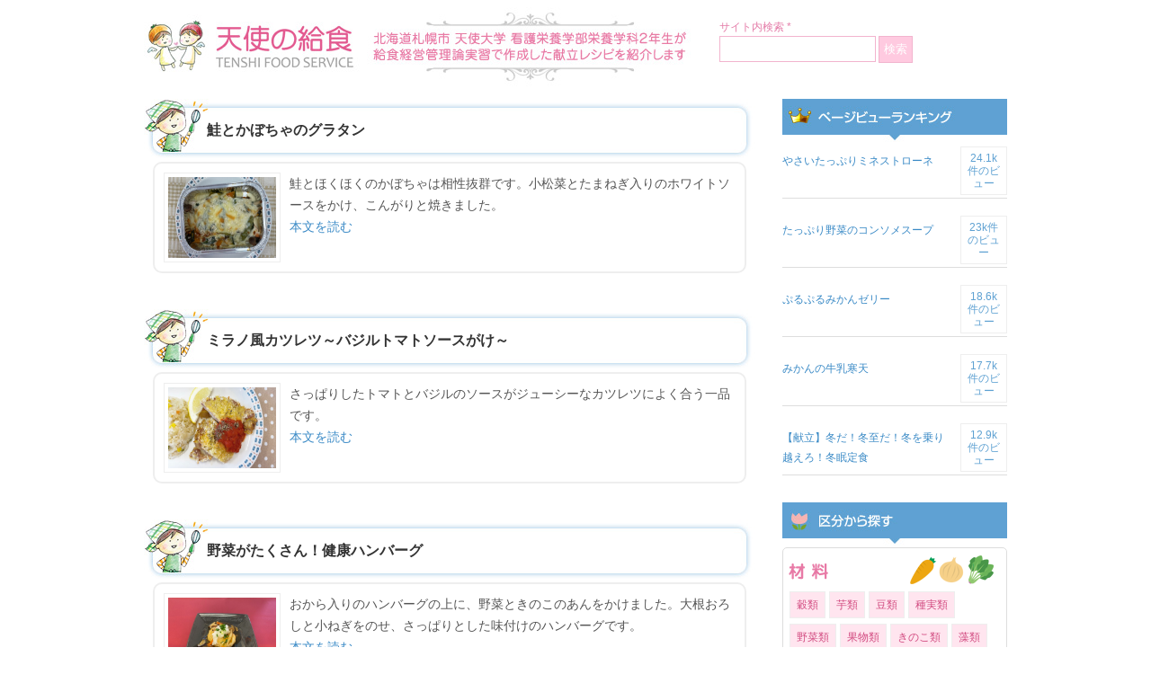

--- FILE ---
content_type: text/html; charset=UTF-8
request_url: https://tenshi-foodservice.net/c/kubun/shusai/page/8
body_size: 6117
content:
<!DOCTYPE html PUBLIC "-//W3C//DTD XHTML 1.0 Transitional//EN" "http://www.w3.org/TR/xhtml1/DTD/xhtml1-transitional.dtd">
<html xmlns="http://www.w3.org/1999/xhtml">
<head>
<meta http-equiv="Content-Type" content="text/html; charset=utf-8" />
<title>  主菜 | 天使の給食 &#8211; 天使大学看護栄養学部栄養学科 レシピ集 &#8211;</title>



<link href="https://tenshi-foodservice.net/css2015b/base015.css?v=202601301037" rel="stylesheet" type="text/css" />
<script src="https://tenshi-foodservice.net/js2015b/jquery-1.9.1.min.js" type="text/javascript"></script>
<script src="https://tenshi-foodservice.net/js2015b/colorbox/jquery.colorbox.js"></script>
<script src="https://tenshi-foodservice.net/js2015b/colorbox/colorboxconf.js"></script>
<link href="https://tenshi-foodservice.net/js2015b/colorbox/colorbox.css" rel="stylesheet" type="text/css" />










<link rel='dns-prefetch' href='//s.w.org' />
<link rel="alternate" type="application/rss+xml" title="天使の給食 - 天使大学看護栄養学部栄養学科 レシピ集 - &raquo; 主菜 カテゴリーのフィード" href="https://tenshi-foodservice.net/c/kubun/shusai/feed" />
		<script type="text/javascript">
			window._wpemojiSettings = {"baseUrl":"https:\/\/s.w.org\/images\/core\/emoji\/13.0.1\/72x72\/","ext":".png","svgUrl":"https:\/\/s.w.org\/images\/core\/emoji\/13.0.1\/svg\/","svgExt":".svg","source":{"concatemoji":"https:\/\/tenshi-foodservice.net\/wp-includes\/js\/wp-emoji-release.min.js?ver=5.6"}};
			!function(e,a,t){var r,n,o,i,p=a.createElement("canvas"),s=p.getContext&&p.getContext("2d");function c(e,t){var a=String.fromCharCode;s.clearRect(0,0,p.width,p.height),s.fillText(a.apply(this,e),0,0);var r=p.toDataURL();return s.clearRect(0,0,p.width,p.height),s.fillText(a.apply(this,t),0,0),r===p.toDataURL()}function l(e){if(!s||!s.fillText)return!1;switch(s.textBaseline="top",s.font="600 32px Arial",e){case"flag":return!c([127987,65039,8205,9895,65039],[127987,65039,8203,9895,65039])&&(!c([55356,56826,55356,56819],[55356,56826,8203,55356,56819])&&!c([55356,57332,56128,56423,56128,56418,56128,56421,56128,56430,56128,56423,56128,56447],[55356,57332,8203,56128,56423,8203,56128,56418,8203,56128,56421,8203,56128,56430,8203,56128,56423,8203,56128,56447]));case"emoji":return!c([55357,56424,8205,55356,57212],[55357,56424,8203,55356,57212])}return!1}function d(e){var t=a.createElement("script");t.src=e,t.defer=t.type="text/javascript",a.getElementsByTagName("head")[0].appendChild(t)}for(i=Array("flag","emoji"),t.supports={everything:!0,everythingExceptFlag:!0},o=0;o<i.length;o++)t.supports[i[o]]=l(i[o]),t.supports.everything=t.supports.everything&&t.supports[i[o]],"flag"!==i[o]&&(t.supports.everythingExceptFlag=t.supports.everythingExceptFlag&&t.supports[i[o]]);t.supports.everythingExceptFlag=t.supports.everythingExceptFlag&&!t.supports.flag,t.DOMReady=!1,t.readyCallback=function(){t.DOMReady=!0},t.supports.everything||(n=function(){t.readyCallback()},a.addEventListener?(a.addEventListener("DOMContentLoaded",n,!1),e.addEventListener("load",n,!1)):(e.attachEvent("onload",n),a.attachEvent("onreadystatechange",function(){"complete"===a.readyState&&t.readyCallback()})),(r=t.source||{}).concatemoji?d(r.concatemoji):r.wpemoji&&r.twemoji&&(d(r.twemoji),d(r.wpemoji)))}(window,document,window._wpemojiSettings);
		</script>
		<style type="text/css">
img.wp-smiley,
img.emoji {
	display: inline !important;
	border: none !important;
	box-shadow: none !important;
	height: 1em !important;
	width: 1em !important;
	margin: 0 .07em !important;
	vertical-align: -0.1em !important;
	background: none !important;
	padding: 0 !important;
}
</style>
	<link rel='stylesheet' id='wp-block-library-css'  href='https://tenshi-foodservice.net/wp-includes/css/dist/block-library/style.min.css?ver=5.6' type='text/css' media='all' />
<link rel='stylesheet' id='wordpress-popular-posts-css-css'  href='https://tenshi-foodservice.net/wp-content/plugins/wordpress-popular-posts/assets/css/wpp.css?ver=5.2.4' type='text/css' media='all' />
<link rel='stylesheet' id='wp-pagenavi-css'  href='https://tenshi-foodservice.net/wp-content/plugins/wp-pagenavi/pagenavi-css.css?ver=2.70' type='text/css' media='all' />
<script type='application/json' id='wpp-json'>
{"sampling_active":0,"sampling_rate":100,"ajax_url":"https:\/\/tenshi-foodservice.net\/wp-json\/wordpress-popular-posts\/v1\/popular-posts","ID":0,"token":"a71c857f9d","lang":0,"debug":0}
</script>
<script type='text/javascript' src='https://tenshi-foodservice.net/wp-content/plugins/wordpress-popular-posts/assets/js/wpp.min.js?ver=5.2.4' id='wpp-js-js'></script>
<link rel="https://api.w.org/" href="https://tenshi-foodservice.net/wp-json/" /><link rel="alternate" type="application/json" href="https://tenshi-foodservice.net/wp-json/wp/v2/categories/23" /><link rel="EditURI" type="application/rsd+xml" title="RSD" href="https://tenshi-foodservice.net/xmlrpc.php?rsd" />
<link rel="wlwmanifest" type="application/wlwmanifest+xml" href="https://tenshi-foodservice.net/wp-includes/wlwmanifest.xml" /> 
<meta name="generator" content="WordPress 5.6" />
</head>
<body>

<div id="head">

<h1 id="imgh1"><a href="https://tenshi-foodservice.net/"><img src="https://tenshi-foodservice.net/images2015b/logo.jpg" alt="天使大学栄養学科　天使の給食" width="620" height="110" /></a></h1>


<div class="searchli">
サイト内検索 *<br />
<form method="get" id="searchform" action="https://tenshi-foodservice.net/">
<input type="text" value=""  name="s" id="s" class="searchbox" />
<input type="submit" name="button" id="button" class="searchbt" value="検索" />
</form>
</div>


<br class="cl" />
</div>
<!-- main -->
<div id="main">
<div id="left">













<h2 class="index2"><a href="https://tenshi-foodservice.net/7521.html" class="recipe_title">鮭とかぼちゃのグラタン</a></h2>

<!-- ListBox -->
<div class="listbox maru10">


<div class="listimg1"><img src="https://tenshi-foodservice.net/wp-content/uploads/2022/01/20211203shusai-1.jpg" width="120" height="90" /></div>
<div class="listtx_1img">鮭とほくほくのかぼちゃは相性抜群です。小松菜とたまねぎ入りのホワイトソースをかけ、こんがりと焼きました。<br /><a href="https://tenshi-foodservice.net/7521.html">本文を読む</a></div>



<br class="cl">
<br class="cl">
</div>
<!-- ListBox -->












<h2 class="index2"><a href="https://tenshi-foodservice.net/7180.html" class="recipe_title">ミラノ風カツレツ～バジルトマトソースがけ～</a></h2>

<!-- ListBox -->
<div class="listbox maru10">


<div class="listimg1"><img src="https://tenshi-foodservice.net/wp-content/uploads/2022/01/20211201shusai.jpg" width="120" height="90" /></div>
<div class="listtx_1img">さっぱりしたトマトとバジルのソースがジューシーなカツレツによく合う一品です。<br /><a href="https://tenshi-foodservice.net/7180.html">本文を読む</a></div>



<br class="cl">
<br class="cl">
</div>
<!-- ListBox -->












<h2 class="index2"><a href="https://tenshi-foodservice.net/7416.html" class="recipe_title">野菜がたくさん！健康ハンバーグ</a></h2>

<!-- ListBox -->
<div class="listbox maru10">


<div class="listimg1"><img src="https://tenshi-foodservice.net/wp-content/uploads/2022/01/20211126shusai.jpg" width="120" height="90" /></div>
<div class="listtx_1img">おから入りのハンバーグの上に、野菜ときのこのあんをかけました。大根おろしと小ねぎをのせ、さっぱりとした味付けのハンバーグです。<br /><a href="https://tenshi-foodservice.net/7416.html">本文を読む</a></div>



<br class="cl">
<br class="cl">
</div>
<!-- ListBox -->












<h2 class="index2"><a href="https://tenshi-foodservice.net/7275.html" class="recipe_title">カニ玉あんかけ</a></h2>

<!-- ListBox -->
<div class="listbox maru10">


<div class="listimg1"><img src="https://tenshi-foodservice.net/wp-content/uploads/2022/01/20211124shusai.jpg" width="120" height="90" /></div>
<div class="listtx_1img">ずわいがにが入ったカニ玉に野菜たっぷりのあんをかけました。やさしい味のふわふわな卵としょうゆ味のあんがよく合います。<br /><a href="https://tenshi-foodservice.net/7275.html">本文を読む</a></div>



<br class="cl">
<br class="cl">
</div>
<!-- ListBox -->












<h2 class="index2"><a href="https://tenshi-foodservice.net/7136.html" class="recipe_title">豆腐の甘酢あんかけ</a></h2>

<!-- ListBox -->
<div class="listbox maru10">


<div class="listimg1"><img src="https://tenshi-foodservice.net/wp-content/uploads/2022/01/20211110shusai-1.jpg" width="120" height="90" /></div>
<div class="listtx_1img">豆腐を揚げ焼きにし、甘酢あんをかけました。色鮮やかな野菜が食欲をそそる一品です。<br /><a href="https://tenshi-foodservice.net/7136.html">本文を読む</a></div>



<br class="cl">
<br class="cl">
</div>
<!-- ListBox -->












<h2 class="index2"><a href="https://tenshi-foodservice.net/7605.html" class="recipe_title">【献立】秋の味覚をお届け！和食定食</a></h2>

<!-- ListBox -->
<div class="listbox maru10">


<div class="listimg1"><img src="https://tenshi-foodservice.net/wp-content/uploads/2022/01/20211105set-1.jpg-1.jpg" width="120" height="90" /></div>
<div class="listimg2"><img src="https://tenshi-foodservice.net/wp-content/uploads/2022/01/20211105menu.jpg.jpg" width="120" height="90" /></div>
<div class="listtx_2img">秋の味覚×北海道といえば秋鮭！旬の鮭を北海道ならではの「ちゃんちゃん焼き」をメインにしました。玄米に、野菜にきのこなどボリューム満点！満足感のある献立にしました。<br /><a href="https://tenshi-foodservice.net/7605.html">本文を読む</a></div>



<br class="cl">
<br class="cl">
</div>
<!-- ListBox -->












<h2 class="index2"><a href="https://tenshi-foodservice.net/7568.html" class="recipe_title">鮭のちゃんちゃん焼き</a></h2>

<!-- ListBox -->
<div class="listbox maru10">


<div class="listimg1"><img src="https://tenshi-foodservice.net/wp-content/uploads/2022/01/IMG_3747.jpg" width="120" height="90" /></div>
<div class="listtx_1img">北海道の郷土料理である「ちゃんちゃん焼き」を一人前から作ることができるレシピです。
バターのまろやかさと鮭の旨味が口いっぱいに広がって、心まであたたまる料理です。<br /><a href="https://tenshi-foodservice.net/7568.html">本文を読む</a></div>



<br class="cl">
<br class="cl">
</div>
<!-- ListBox -->












<h2 class="index2"><a href="https://tenshi-foodservice.net/7100.html" class="recipe_title">彩り野菜とたらのあんかけ</a></h2>

<!-- ListBox -->
<div class="listbox maru10">


<div class="listimg1"><img src="https://tenshi-foodservice.net/wp-content/uploads/2022/01/20211103shusai.jpg" width="120" height="90" /></div>
<div class="listtx_1img">たらに片栗粉をまぶして焼き、その上からあんかけをかけました。あんかけのしょっぱさがたらと合い、ご飯が進みます。<br /><a href="https://tenshi-foodservice.net/7100.html">本文を読む</a></div>



<br class="cl">
<br class="cl">
</div>
<!-- ListBox -->







<div class="tx txt-l">
<div class='wp-pagenavi' role='navigation'>
<span class='pages'>8 / 38</span><a class="first" aria-label="First Page" href="https://tenshi-foodservice.net/c/kubun/shusai/">« 先頭</a><a class="previouspostslink" rel="prev" aria-label="Previous Page" href="https://tenshi-foodservice.net/c/kubun/shusai/page/7">«</a><span class='extend'>...</span><a class="page smaller" title="ページ 6" href="https://tenshi-foodservice.net/c/kubun/shusai/page/6">6</a><a class="page smaller" title="ページ 7" href="https://tenshi-foodservice.net/c/kubun/shusai/page/7">7</a><span aria-current='page' class='current'>8</span><a class="page larger" title="ページ 9" href="https://tenshi-foodservice.net/c/kubun/shusai/page/9">9</a><a class="page larger" title="ページ 10" href="https://tenshi-foodservice.net/c/kubun/shusai/page/10">10</a><span class='extend'>...</span><a class="larger page" title="ページ 20" href="https://tenshi-foodservice.net/c/kubun/shusai/page/20">20</a><a class="larger page" title="ページ 30" href="https://tenshi-foodservice.net/c/kubun/shusai/page/30">30</a><span class='extend'>...</span><a class="nextpostslink" rel="next" aria-label="Next Page" href="https://tenshi-foodservice.net/c/kubun/shusai/page/9">»</a><a class="last" aria-label="Last Page" href="https://tenshi-foodservice.net/c/kubun/shusai/page/38">最後 »</a>
</div></div>






</div>






<div id="right">


<!--
<ul class="sideul">
<li><a href="https://tenshi-foodservice.net/vote/v.php?i=nosingle" class="iframe"><img src="https://tenshi-foodservice.net/images2015b/side-ank.jpg" width="250" height="110" /></a></li>
<li><img src="https://tenshi-foodservice.net/images2015b/side-ank2.jpg" width="250" height="60" /></li>
</ul>
-->


<h2 class="imgind2"><img src="https://tenshi-foodservice.net/images2015b/side-ind01.jpg" width="250" height="50" /></h2>
<div class="sidebox">
<div class="rank">
<ul class="widgetsul">

<li id="wpp-3" class="widget popular-posts">

<!-- WordPress Popular Posts -->

<ul class="wpp-list">
<li><a href="https://tenshi-foodservice.net/600.html" class="wpp-post-title" target="_self">やさいたっぷりミネストローネ</a> <span class="wpp-views">24.1k件のビュー</span><br class="cl"></li>
<li><a href="https://tenshi-foodservice.net/3284.html" class="wpp-post-title" target="_self">たっぷり野菜のコンソメスープ</a> <span class="wpp-views">23k件のビュー</span><br class="cl"></li>
<li><a href="https://tenshi-foodservice.net/2785.html" class="wpp-post-title" target="_self">ぷるぷるみかんゼリー</a> <span class="wpp-views">18.6k件のビュー</span><br class="cl"></li>
<li><a href="https://tenshi-foodservice.net/5265.html" class="wpp-post-title" target="_self">みかんの牛乳寒天</a> <span class="wpp-views">17.7k件のビュー</span><br class="cl"></li>
<li><a href="https://tenshi-foodservice.net/922.html" class="wpp-post-title" target="_self">【献立】冬だ！冬至だ！冬を乗り越えろ！冬眠定食</a> <span class="wpp-views">12.9k件のビュー</span><br class="cl"></li>

</ul>

</li>

</ul>
<br class="cl">
</div>
</div>

<h2 class="imgind2"><img src="https://tenshi-foodservice.net/images2015b/side-ind02.jpg" width="250" height="50" /></h2>
<div class="sidebox">


<div class="kubun maru5">
<h3 class="side_cat_title"><img src="https://tenshi-foodservice.net/images2015b/side-cat-ind1.png" alt="材料" /></h3>
<div class="menu-zairyou-container"><ul id="menu-zairyou" class="menu"><li id="menu-item-1404" class="menu-item menu-item-type-taxonomy menu-item-object-category menu-item-1404"><a href="https://tenshi-foodservice.net/c/zairyou/kokurui">穀類</a></li>
<li id="menu-item-1405" class="menu-item menu-item-type-taxonomy menu-item-object-category menu-item-1405"><a href="https://tenshi-foodservice.net/c/zairyou/imorui">芋類</a></li>
<li id="menu-item-1406" class="menu-item menu-item-type-taxonomy menu-item-object-category menu-item-1406"><a href="https://tenshi-foodservice.net/c/zairyou/mamerui">豆類</a></li>
<li id="menu-item-1407" class="menu-item menu-item-type-taxonomy menu-item-object-category menu-item-1407"><a href="https://tenshi-foodservice.net/c/zairyou/shujitsurui">種実類</a></li>
<li id="menu-item-1408" class="menu-item menu-item-type-taxonomy menu-item-object-category menu-item-1408"><a href="https://tenshi-foodservice.net/c/zairyou/yasairui">野菜類</a></li>
<li id="menu-item-1409" class="menu-item menu-item-type-taxonomy menu-item-object-category menu-item-1409"><a href="https://tenshi-foodservice.net/c/zairyou/kudamonorui">果物類</a></li>
<li id="menu-item-1410" class="menu-item menu-item-type-taxonomy menu-item-object-category menu-item-1410"><a href="https://tenshi-foodservice.net/c/zairyou/%e3%81%8d%e3%81%ae%e3%81%93%e9%a1%9e">きのこ類</a></li>
<li id="menu-item-1411" class="menu-item menu-item-type-taxonomy menu-item-object-category menu-item-1411"><a href="https://tenshi-foodservice.net/c/zairyou/sourui">藻類</a></li>
<li id="menu-item-1412" class="menu-item menu-item-type-taxonomy menu-item-object-category menu-item-1412"><a href="https://tenshi-foodservice.net/c/zairyou/gyokairui">魚介類</a></li>
<li id="menu-item-1413" class="menu-item menu-item-type-taxonomy menu-item-object-category menu-item-1413"><a href="https://tenshi-foodservice.net/c/zairyou/nikurui">肉類</a></li>
<li id="menu-item-1414" class="menu-item menu-item-type-taxonomy menu-item-object-category menu-item-1414"><a href="https://tenshi-foodservice.net/c/zairyou/tamagorui">卵類</a></li>
<li id="menu-item-1415" class="menu-item menu-item-type-taxonomy menu-item-object-category menu-item-1415"><a href="https://tenshi-foodservice.net/c/zairyou/milk">乳・乳製品</a></li>
</ul></div><br class="cl"><br class="cl">
</div>






<div class="kubun maru5 clearfix">
<h3 class="side_cat_title"><img src="https://tenshi-foodservice.net/images2015b/side-cat-ind2.png" alt="料理区分" /></h3>
<div class="menu-kubun-container"><ul id="menu-kubun" class="menu"><li id="menu-item-1421" class="menu-item menu-item-type-taxonomy menu-item-object-category menu-item-1421"><a href="https://tenshi-foodservice.net/c/kubun/shushoku">主食</a></li>
<li id="menu-item-1422" class="menu-item menu-item-type-taxonomy menu-item-object-category current-menu-item menu-item-1422"><a href="https://tenshi-foodservice.net/c/kubun/shusai" aria-current="page">主菜</a></li>
<li id="menu-item-1423" class="menu-item menu-item-type-taxonomy menu-item-object-category menu-item-1423"><a href="https://tenshi-foodservice.net/c/kubun/fukusai">副菜</a></li>
<li id="menu-item-1424" class="menu-item menu-item-type-taxonomy menu-item-object-category menu-item-1424"><a href="https://tenshi-foodservice.net/c/kubun/shirumono">汁物</a></li>
<li id="menu-item-1425" class="menu-item menu-item-type-taxonomy menu-item-object-category menu-item-1425"><a href="https://tenshi-foodservice.net/c/kubun/dessert">デザート</a></li>
</ul></div><br class="cl"><br class="cl">
</div>




<div class="kubun maru5 clearfix">
<h3 class="side_cat_title"><img src="https://tenshi-foodservice.net/images2015b/side-cat-ind3.png" alt="料理様式" /></h3>
<div class="menu-youshiki-container"><ul id="menu-youshiki" class="menu"><li id="menu-item-1426" class="menu-item menu-item-type-taxonomy menu-item-object-category menu-item-1426"><a href="https://tenshi-foodservice.net/c/youshiki/washoku">和食</a></li>
<li id="menu-item-1427" class="menu-item menu-item-type-taxonomy menu-item-object-category menu-item-1427"><a href="https://tenshi-foodservice.net/c/youshiki/youshoku">洋食</a></li>
<li id="menu-item-1428" class="menu-item menu-item-type-taxonomy menu-item-object-category menu-item-1428"><a href="https://tenshi-foodservice.net/c/youshiki/chinese">中華</a></li>
<li id="menu-item-1429" class="menu-item menu-item-type-taxonomy menu-item-object-category menu-item-1429"><a href="https://tenshi-foodservice.net/c/youshiki/youshiki_etc">その他</a></li>
</ul></div><br class="cl"><br class="cl">
</div>


<div class="kubun maru5">
<h3 class="side_cat_title"><img src="https://tenshi-foodservice.net/images2015b/side-cat-ind4.png" alt="データ区分" /></h3>
<div class="menu-data-container"><ul id="menu-data" class="menu"><li id="menu-item-1430" class="menu-item menu-item-type-taxonomy menu-item-object-category menu-item-1430"><a href="https://tenshi-foodservice.net/c/datakubun/eiyouka">栄養価</a></li>
<li id="menu-item-2572" class="menu-item menu-item-type-taxonomy menu-item-object-category menu-item-2572"><a href="https://tenshi-foodservice.net/c/datakubun/kondate">献立</a></li>
<li id="menu-item-1913" class="menu-item menu-item-type-taxonomy menu-item-object-category menu-item-1913"><a href="https://tenshi-foodservice.net/c/datakubun/00recipeflag">レシピ</a></li>
<li id="menu-item-2573" class="menu-item menu-item-type-taxonomy menu-item-object-category menu-item-2573"><a href="https://tenshi-foodservice.net/c/03date">実習日</a></li>
</ul></div><br class="cl"><br class="cl">
</div>

</div>


<h3 class="side_cat_title"><img src="https://tenshi-foodservice.net/images2015b/side-ind03.jpg" alt="キーワード" /></h3>
<div class="tagc">

<span class="tg"><a href="https://tenshi-foodservice.net/t/%e5%a1%a9%e5%88%86%e6%8e%a7%e3%81%88%e3%82%81%e3%80%81%e7%94%98%e3%81%95%e6%8e%a7%e3%81%88%e3%82%81" class="tag-cloud-link tag-link-1188 tag-link-position-1" style="font-size: 12px;">塩分控えめ、甘さ控えめ</a></span>
<span class="tg"><a href="https://tenshi-foodservice.net/t/tag_nebaneba" class="tag-cloud-link tag-link-1048 tag-link-position-2" style="font-size: 12px;">ネバネバ</a></span>
<span class="tg"><a href="https://tenshi-foodservice.net/t/%e5%85%b7%e3%81%a0%e3%81%8f%e3%81%95%e3%82%93%e3%80%81%e3%82%ab%e3%83%a9%e3%83%95%e3%83%ab" class="tag-cloud-link tag-link-1191 tag-link-position-3" style="font-size: 12px;">具だくさん、カラフル</a></span>
<span class="tg"><a href="https://tenshi-foodservice.net/t/%e3%81%bb%e3%81%8b%e3%81%bb%e3%81%8b" class="tag-cloud-link tag-link-1190 tag-link-position-4" style="font-size: 12px;">ほかほか</a></span>
<span class="tg"><a href="https://tenshi-foodservice.net/t/%e7%b1%b3%e3%80%81%e7%99%bd%e7%b1%b3%e3%80%81%e7%99%bd%e9%a3%af" class="tag-cloud-link tag-link-1183 tag-link-position-5" style="font-size: 12px;">米、白米、白飯</a></span>
<span class="tg"><a href="https://tenshi-foodservice.net/t/tag_spicy" class="tag-cloud-link tag-link-1046 tag-link-position-6" style="font-size: 12px;">スパイシー</a></span>
<span class="tg"><a href="https://tenshi-foodservice.net/t/tag_brown" class="tag-cloud-link tag-link-1049 tag-link-position-7" style="font-size: 12px;">こんがり</a></span>
<span class="tg"><a href="https://tenshi-foodservice.net/t/tag_cotteri" class="tag-cloud-link tag-link-1047 tag-link-position-8" style="font-size: 12px;">こってり</a></span>
<span class="tg"><a href="https://tenshi-foodservice.net/t/tag_stamina" class="tag-cloud-link tag-link-1045 tag-link-position-9" style="font-size: 12px;">スタミナ</a></span>
<span class="tg"><a href="https://tenshi-foodservice.net/t/tag_pirikara" class="tag-cloud-link tag-link-727 tag-link-position-10" style="font-size: 12px;">ピリ辛</a></span>
<span class="tg"><a href="https://tenshi-foodservice.net/t/tag_energy" class="tag-cloud-link tag-link-1044 tag-link-position-11" style="font-size: 12px;">エネルギー控えめ</a></span>
<span class="tg"><a href="https://tenshi-foodservice.net/t/tag_iron" class="tag-cloud-link tag-link-533 tag-link-position-12" style="font-size: 12px;">鉄</a></span>
<span class="tg"><a href="https://tenshi-foodservice.net/t/%e3%83%93%e3%82%bf%e3%83%9f%e3%83%b3" class="tag-cloud-link tag-link-1006 tag-link-position-13" style="font-size: 12px;">ビタミン</a></span>
<span class="tg"><a href="https://tenshi-foodservice.net/t/tag_yawaraka" class="tag-cloud-link tag-link-982 tag-link-position-14" style="font-size: 12px;">やわらか</a></span>
<span class="tg"><a href="https://tenshi-foodservice.net/t/tag_winter" class="tag-cloud-link tag-link-983 tag-link-position-15" style="font-size: 12px;">冬</a></span>
<span class="tg"><a href="https://tenshi-foodservice.net/t/tag_suppai" class="tag-cloud-link tag-link-526 tag-link-position-16" style="font-size: 12px;">酸っぱい</a></span>
<span class="tg"><a href="https://tenshi-foodservice.net/t/tag_shakishaki" class="tag-cloud-link tag-link-616 tag-link-position-17" style="font-size: 12px;">シャキシャキ</a></span>
<span class="tg"><a href="https://tenshi-foodservice.net/t/tag_autumn" class="tag-cloud-link tag-link-328 tag-link-position-18" style="font-size: 12px;">秋</a></span>
<span class="tg"><a href="https://tenshi-foodservice.net/t/tag_enbunhikaeme" class="tag-cloud-link tag-link-939 tag-link-position-19" style="font-size: 12px;">塩分控えめ</a></span>
<span class="tg"><a href="https://tenshi-foodservice.net/t/tag_fiber" class="tag-cloud-link tag-link-340 tag-link-position-20" style="font-size: 12px;">食物繊維</a></span>
<span class="tg"><a href="https://tenshi-foodservice.net/t/tag_colorful" class="tag-cloud-link tag-link-753 tag-link-position-21" style="font-size: 12px;">カラフル</a></span>
<span class="tg"><a href="https://tenshi-foodservice.net/t/tag_calcium" class="tag-cloud-link tag-link-531 tag-link-position-22" style="font-size: 12px;">カルシウム</a></span>
<span class="tg"><a href="https://tenshi-foodservice.net/t/tag_sappari" class="tag-cloud-link tag-link-403 tag-link-position-23" style="font-size: 12px;">さっぱり</a></span>
<span class="tg"><a href="https://tenshi-foodservice.net/t/tag_kantan" class="tag-cloud-link tag-link-476 tag-link-position-24" style="font-size: 12px;">簡単レシピ</a></span>
<span class="tg"><a href="https://tenshi-foodservice.net/t/%e7%94%98%e3%81%84" class="tag-cloud-link tag-link-1007 tag-link-position-25" style="font-size: 12px;">甘い</a></span>
<span class="tg"><a href="https://tenshi-foodservice.net/t/tag_gudakusan" class="tag-cloud-link tag-link-981 tag-link-position-26" style="font-size: 12px;">具だくさん</a></span>
<br class="cl">
<br class="cl">
</div>


<br />


<ul class="sideul">
<li><a href="mailto:foodservice@tenshi.ac.jp"><img src="https://tenshi-foodservice.net/images2015b/about.jpg" width="250" height="250" /></a></li>
</ul>
</div>






<div id="foot">
Copyright(c) 天使大学 - 天使の給食 All rights reserved.
</div>
</div>
<!-- main -->

</body>
</html>


--- FILE ---
content_type: text/css
request_url: https://tenshi-foodservice.net/css2015b/base015.css?v=202601301037
body_size: 2135
content:
/* common */
* 														{font-family:Verdana, sans-serif; color:#555555;}
.cl														{clear:both; font-size:0px; line-height:0px;}
img														{border-style:none; vertical-align: bottom;}
form													{margin:0px; padding:0px;}
.imgfl												{float:left; margin:0px 15px 10px 0px;}
.imgfr												{float:right; margin:0px 0px 10px 15px;}
.fl														{float:left;}
.fr														{float:right;}
.txt-s												{font-size:10px; line-height:16px;}
.txt-m												{font-size:12px; line-height:22px;}
.txt-l												{font-size:14px; line-height:26px;}
.txt-l2												{font-size:16px; line-height:30px;}
.tar													{text-align:right;}
.tac													{text-align:center;}
.tal													{text-align:left;}
.tx														{padding:0px 0px 40px 0px;}
.tx2													{padding:0px 0px 0px 0px;}
.tx3													{padding:0px 0px 20px 0px;}
.tx p													{margin:0px; padding:0px 0px 10px 0px;}
.tx2 p												{margin:0px; padding:0px 0px 10px 0px;}
.tx3 p												{margin:0px; padding:0px 0px 10px 0px;}
.imgind												{padding:0px 0px 15px 0px; margin:0px; font-size:12px;}
.imgind2											{padding:0px 0px 0px 0px; margin:0px; font-size:12px;}
.white												{color:#ffffff;}
.blue													{color:#007bae;}
.red													{color:#d25e5e;}
.green												{color:#83ae00;}
.yellow												{color:#dead00;}
.color666											{color:#666666;}
.color888											{color:#888888;}
.listtable										{border-top:1px solid #cccccc; border-left:1px solid #cccccc;}
.listtable td									{border-bottom:1px solid #cccccc; border-top:1px solid #ffffff; border-right:1px solid #cccccc; padding:6px 10px 6px 10px;}
a															{color:#3a8ac6; text-decoration:none;}
a:hover												{color:#8abade; text-decoration:underline;}
.borderbox										{border:1px solid #dddddd; padding:10px; margin:0px 0px 20px 0px;}
.borderbox p									{margin:0px; padding:0px;}
.clearfix:after{
	content: "";
	clear: both;
	display: block;
}
.maru10												{
															border-radius: 10px;        /* CSS3草案 */  
															-webkit-border-radius: 10px;    /* Safari,Google Chrome用 */  
															-moz-border-radius: 10px;   /* Firefox用 */  
															}
.maru5												{
															border-radius: 5px;        /* CSS3草案 */  
															-webkit-border-radius: 5px;    /* Safari,Google Chrome用 */  
															-moz-border-radius: 5px;   /* Firefox用 */  
}

.maru3												{
															border-radius: 3px;        /* CSS3草案 */  
															-webkit-border-radius: 3px;    /* Safari,Google Chrome用 */  
															-moz-border-radius: 3px;   /* Firefox用 */  
															}
.bd														{border:1px solid #dddddd;}
.pad10												{padding:10px;}
.mar20												{margin:0px 0px 20px 0px;}
.listul												{margin:0px 0px 0px 0px; padding:0px;}
.listul li										{list-style:square; margin:0px 0px 0px 20px;}


/*------------------------------*/
body													{margin:0px auto; padding:0px; text-align:center;}

/*head*/
#headh1												{display:block; width:960px; height:30px; margin:0px auto; padding:0px; font-size:12px; line-height:30px; font-weight:normal; text-align:left; color:#999999;}
#imgh1												{margin:0px; padding:0px; font-size:12px; display:block; width:620px;float:left;}
#head													{width:960px; margin:0px auto; text-align:left;}

.searchli											{float:left; width:300px; padding:20px 0px 0px 20px; font-size:12px; line-height:20px; color:#e47ca8;}
.searchbt											{border:1px solid #f2b4ce; padding:5px; background-color:#ffcae0; color:#ffffff;}
.searchbox										{width:160px; border:1px solid #f2b4ce; padding:6px; color:#cc3776;}


/*layout*/
#main													{width:960px; margin:0px auto; text-align:left;}
#left													{width:680px; float:left; padding:0px 0px 30px 0px;}
#right												{width:250px; float:right; padding:0px 0px 30px 0px;}
#foot													{clear:both; text-align:center; padding:20px 0px 50px 0px; font-size:12px; line-height:20px;}

/*side*/
.sideul												{margin:0px; padding:0px;}
.sideul li										{list-style:none; padding:0px 0px 20px 0px;}
.sidebox											{margin:0px; padding:0px 0px 30px 0px;}


/*index*/
/*
.index1												{display:block; font-size:16px; padding:10px 0px 10px 70px; margin:0px; line-height:50px; font-weight:bold; color:#333333; background-image:url(../images2015b/indbg1.jpg); background-repeat:no-repeat;}
.index2												{display:block; position:relative;font-size:16px; padding:10px 0px 10px 70px; margin:0px; line-height:50px; font-weight:bold; color:#333333; background-image:url(../images2015b/indbg1.jpg); background-repeat:no-repeat;}
.index2 a											{color:#333333;}
.index2vote										{position:absolute; top:0px; left:600px;}
.index3												{display:block; position:relative;font-size:16px; padding:10px 0px 10px 70px; margin:0px; line-height:50px; font-weight:bold; color:#333333; background-image:url(../images2015b/indbg3.jpg); background-repeat:no-repeat;}
*/

.index2												{display:block; height:70px; width:680px; position:relative; font-size:16px; padding:0px 0px 0px 0px; margin:0px; font-weight:bold; color:#333333; background-image:url(../images2015b/indbg1.jpg); background-repeat:no-repeat;}
.index2vote										{position:absolute; top:0px; left:600px;}
.recipe_title									{display:block; margin:0px 0px 0px 70px; line-height:70px; color:#333333;}



/* list */
.listbox											{border:2px solid #eeeeee; padding:10px; margin:0px 10px 40px 10px; font-size:14px; line-height:24px; overflow:hidden;}

.listimg1											{width:140px; float:left;}
.listimg2											{width:140px; float:left;}
.listtx_img2									{width:220px; float:left;}
.listtx_img1									{width:350px; float:left;}	/*画像が１枚の場合*/
.listtx_img0									{}													/*画像がない場合*/
.listimg1 img									{border:1px solid #eeeeee;padding:4px;}
.listimg2 img									{border:1px solid #eeeeee;padding:4px;}

.list_noform									{}
.list_noform img							{border:1px solid #eeeeee;padding:4px;}

/*old data*/
.listbox form									{display:block!important;width:140px; float:left;}
.listbox form img							{border:1px solid #eeeeee;padding:4px;}

/*sidebar*/

/* ページビューランキング */
.widgetsul										{margin:0px; padding:0px;}
.widgetsul li									{list-style:none;overflow:hidden;}
.wpp-list											{margin:0px; padding:0px;}
.wpp-list li									{list-style:none; display:block; border-bottom:1px solid #dddddd; padding:3px 0px 3px 0px;}
.wpp-post-title								{display:block; width:180px; float:left; padding:5px 0px 5px 0px; font-size:12px; line-height:22px;}
.wpp-views										{display:block; width:40px; float:right; padding:5px; border:1px solid #eeeeee; font-size:12px; line-height:14px; text-align:center; color:#5ea1d2;}

/*カテゴリ*/
.kubun												{overflow:hidden;border:1px solid #dddddd; margin:0px 0px 5px 0px; padding:5px; background-color:#ffffff;}

.menu													{margin:0px; padding:0px;}
.side_cat_title								{font-size:12px; margin:0px; padding:0px;}
.menu-item										{list-style:none; float:left; font-size:12px; line-height:36px; white-space:nowrap;}
.menu-item a									{border:1px solid #eeeeee; padding:7px; margin:2px; background-color:#ffe5ef; color:#d24c81;}
.menu-item a:hover						{border:1px solid #eeeeee; padding:7px; margin:2px; background-color:#e9699c; color:#ffffff; text-decoration:none;}

/*tag*/
.tagc													{overflow:hidden;border:1px solid #dddddd; margin:0px 0px 10px 0px; padding:5px; background-color:#ffffff;}
.tg														{font-size:12px; float:left; line-height:30px;white-space:nowrap;}
.tg a													{border:1px solid #a9d3f1; padding:4px; margin:2px; background-color:#eff8ff; color:#5ea1d2;}
.tg a:hover										{border:1px solid #a9d3f1; padding:4px; margin:2px; background-color:#5ea1d2; color:#ffffff;}

/*single*/
.backtop											{width:140px;}
.backtop a										{display:block; padding:10px; border:1px solid #5ea1d2; background-color:#ffffff; font-size:14px; line-height:20px; color:#5ea1d2; margin:0px 0px 10px 0px; text-align:center;}
.backtop a:hover							{display:block; padding:10px; border:1px solid #5ea1d2; background-color:#5ea1d2; font-size:14px; line-height:20px; color:#ffffff; margin:0px 0px 10px 0px; text-align:center; text-decoration:none;}

.entry												{margin:0px 0px 20px 0px; font-size:14px; line-height:24px;}
.entry img										{margin:5px 0px 5px 0px;}


.eiyouka_box									{overflow:hidden; margin:0px 0px 20px 0px;}
.eiyouka_list									{width:200px; float:left; border:1px solid #eeeeee; padding:5px; margin:2px;}

/*single*/
.single_cat_base							{display:flex; justify-content:flex-end; flex-wrap: wrap; margin;0px; padding:0px;}
.single_cat_box								{display:flex; justify-content:flex-end; flex-wrap: wrap; margin;0px; padding:0px; margin-right:10px; border:1px solid #ef9bbc; background-color:#fff8fb;}
.single_cat_label							{display:inline; font-size:12px; padding:5px 5px 5px 5px;}
.single_cat_list							{}
.single_cat_list 							{display:flex; justify-content:flex-end; flex-wrap: wrap; margin:0px; padding:0px;}
.single_cat_list  li					{list-style:none; margin:3px 0px 0px 0px; }
.single_cat_list  li a				{font-size:14px;  padding:5px 5px 6px 5px;  background-color:#ffe5ef; color:#d24c81;}










